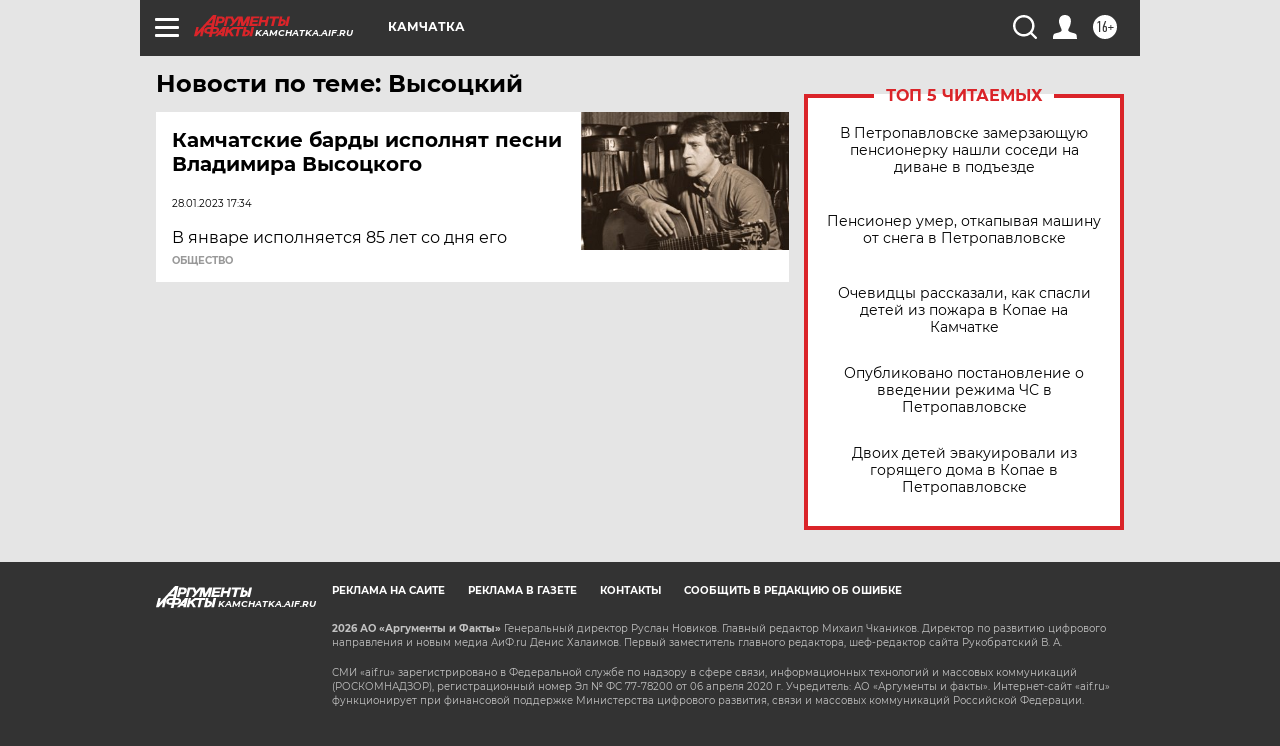

--- FILE ---
content_type: text/html
request_url: https://tns-counter.ru/nc01a**R%3Eundefined*aif_ru/ru/UTF-8/tmsec=aif_ru/860737140***
body_size: -73
content:
3FA9731B696A3BEDX1768569837:3FA9731B696A3BEDX1768569837